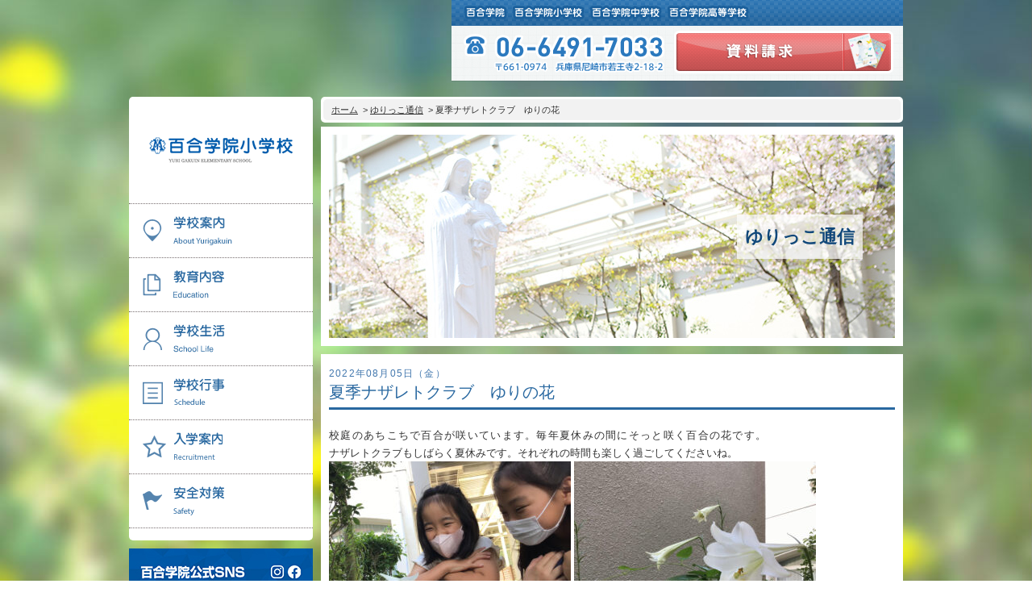

--- FILE ---
content_type: text/html; charset=UTF-8
request_url: https://elem.yuri-gakuin.ac.jp/blog/%E5%A4%8F%E5%AD%A3%E3%83%8A%E3%82%B6%E3%83%AC%E3%83%88%E3%82%AF%E3%83%A9%E3%83%96%E3%80%80%E3%82%86%E3%82%8A%E3%81%AE%E8%8A%B1/
body_size: 11429
content:
<!DOCTYPE html>
<!--[if lt IE 7 ]> <html lang="ja" class="ie6 ie"> <![endif]-->
<!--[if IE 7 ]> <html lang="ja" class="ie7 ie"> <![endif]-->
<!--[if IE 8 ]> <html lang="ja" class="ie8 ie"> <![endif]-->
<!--[if IE 9 ]> <html lang="ja" class="ie9 ie"> <![endif]-->
<!--[if (gt IE 9)|!(IE) ]><!--><html lang="ja"><!--<![endif]-->

<head>
<meta charset="UTF-8">
<meta http-equiv="X-UA-Compatible" content="IE=Edge">
<meta name="keywords" content="百合学院,ゆりがくいん,兵庫県,尼崎,私立,女子校,キリスト,カトリック">
<meta name="description" content="百合学院は幼稚園から高等学校までカトリックの理念に基づき社会に貢献しうる女性の育成を心がけています">
<meta name="viewport" content="width=device-width, initial-scale=1">
<title>
							夏季ナザレトクラブ　ゆりの花 | ゆりっこ通信 | 百合学院小学校[兵庫・大阪 私立]
	</title>
<link rel="shortcut icon" href="favicon.ico">
	<link rel="stylesheet" href="https://elem.yuri-gakuin.ac.jp/wp-content/themes/elem/css/default.css">
	<link rel="stylesheet" href="https://elem.yuri-gakuin.ac.jp/wp-content/themes/elem/css/style.css">
	<link rel="stylesheet" href="https://elem.yuri-gakuin.ac.jp/wp-content/themes/elem/css/blog.css">

	<link rel="stylesheet" href="https://elem.yuri-gakuin.ac.jp/wp-content/themes/elem/css/responsive.css">

	<link rel="stylesheet" href="https://elem.yuri-gakuin.ac.jp/wp-content/themes/elem/css/responsive_blog.css">
	<!--<script src="https://elem.yuri-gakuin.ac.jp/wp-content/themes/elem/js/jquery-1.9.1.min.js"></script>-->
	<script src="https://elem.yuri-gakuin.ac.jp/wp-content/themes/elem/js/jquery-1.8.3.min.js"></script>
	<script src="https://elem.yuri-gakuin.ac.jp/wp-content/themes/elem/js/imagesloaded.js"></script>
	<script src="https://elem.yuri-gakuin.ac.jp/wp-content/themes/elem/js/jquery.cycle.all.min.js"></script>
	<script src="https://elem.yuri-gakuin.ac.jp/wp-content/themes/elem/js/jquery.maximage.js"></script>
	<script src="https://elem.yuri-gakuin.ac.jp/wp-content/themes/elem/js/fastClick.min.js"></script>


	<script src="https://elem.yuri-gakuin.ac.jp/wp-content/themes/elem/js/script.js"></script>
	<!--[if lt IE 9]>
	<script src="https://elem.yuri-gakuin.ac.jp/wp-content/themes/elem/js/html5.js"></script>
	<script src="https://elem.yuri-gakuin.ac.jp/wp-content/themes/elem/js/css3-mediaqueries.js"></script>
	<script src="https://elem.yuri-gakuin.ac.jp/wp-content/themes/elem/js/selectivizr-min.js"></script>
	<![endif]-->

	<script type="text/javascript">

	$(document).ready(function($) {

        var $content = $('#main_contents'),
        $drawer = $('#menu'),
        $button = $('#btn_menu'),
        $html = $('html'),
        $overlay = $('.overlay'),
        isOpen = false;

	    //ボタンをタップ、クリックした時
	    $button.on('click', function () {
	        if(isOpen) {
	            $drawer.removeClass('open');
	            $content.removeClass('open');
	            $html.removeClass('no_scroll');
	            isOpen = false;
	        } else {
	            $drawer.addClass('open');
	            $content.addClass('open');
	            $html.addClass('no_scroll');
	            isOpen = true;
	        }
	        return false; //親要素へのイベント伝播、aタグのURLクリックによる画面遷移を防ぐ
	    });

	    //コンテンツ部分をタップ、クリックした時
	    $overlay.on('click', function (e) {
	        e.stopPropagation(); //イベント伝播のみ阻止
	        if(isOpen) {
	            $drawer.removeClass('open');
	            $content.removeClass('open');
	            $html.removeClass('no_scroll');
	            isOpen = false;
	        }
	    });
	});

	$(window).load(function(){
		$("#container").stop().animate({opacity: 1}, 1000);
	})

	$(document).ready(function($) {
		var $elm = $("#contents_ttl h2 #main_ttl");
		var box_hight =  $elm.outerHeight();
		$elm.css("margin-top", "-" + box_hight/2 + "px");
	});

	$(window).resize(function() {
		var $elm = $("#contents_ttl h2 #main_ttl");
		var box_hight =  $elm.outerHeight();
		$elm.css("margin-top", "-" + box_hight/2 + "px");
	});

	</script>
<meta name='robots' content='max-image-preview:large' />
<script type="text/javascript">
/* <![CDATA[ */
window._wpemojiSettings = {"baseUrl":"https:\/\/s.w.org\/images\/core\/emoji\/15.0.3\/72x72\/","ext":".png","svgUrl":"https:\/\/s.w.org\/images\/core\/emoji\/15.0.3\/svg\/","svgExt":".svg","source":{"concatemoji":"https:\/\/elem.yuri-gakuin.ac.jp\/wp-includes\/js\/wp-emoji-release.min.js?ver=6.6.1"}};
/*! This file is auto-generated */
!function(i,n){var o,s,e;function c(e){try{var t={supportTests:e,timestamp:(new Date).valueOf()};sessionStorage.setItem(o,JSON.stringify(t))}catch(e){}}function p(e,t,n){e.clearRect(0,0,e.canvas.width,e.canvas.height),e.fillText(t,0,0);var t=new Uint32Array(e.getImageData(0,0,e.canvas.width,e.canvas.height).data),r=(e.clearRect(0,0,e.canvas.width,e.canvas.height),e.fillText(n,0,0),new Uint32Array(e.getImageData(0,0,e.canvas.width,e.canvas.height).data));return t.every(function(e,t){return e===r[t]})}function u(e,t,n){switch(t){case"flag":return n(e,"\ud83c\udff3\ufe0f\u200d\u26a7\ufe0f","\ud83c\udff3\ufe0f\u200b\u26a7\ufe0f")?!1:!n(e,"\ud83c\uddfa\ud83c\uddf3","\ud83c\uddfa\u200b\ud83c\uddf3")&&!n(e,"\ud83c\udff4\udb40\udc67\udb40\udc62\udb40\udc65\udb40\udc6e\udb40\udc67\udb40\udc7f","\ud83c\udff4\u200b\udb40\udc67\u200b\udb40\udc62\u200b\udb40\udc65\u200b\udb40\udc6e\u200b\udb40\udc67\u200b\udb40\udc7f");case"emoji":return!n(e,"\ud83d\udc26\u200d\u2b1b","\ud83d\udc26\u200b\u2b1b")}return!1}function f(e,t,n){var r="undefined"!=typeof WorkerGlobalScope&&self instanceof WorkerGlobalScope?new OffscreenCanvas(300,150):i.createElement("canvas"),a=r.getContext("2d",{willReadFrequently:!0}),o=(a.textBaseline="top",a.font="600 32px Arial",{});return e.forEach(function(e){o[e]=t(a,e,n)}),o}function t(e){var t=i.createElement("script");t.src=e,t.defer=!0,i.head.appendChild(t)}"undefined"!=typeof Promise&&(o="wpEmojiSettingsSupports",s=["flag","emoji"],n.supports={everything:!0,everythingExceptFlag:!0},e=new Promise(function(e){i.addEventListener("DOMContentLoaded",e,{once:!0})}),new Promise(function(t){var n=function(){try{var e=JSON.parse(sessionStorage.getItem(o));if("object"==typeof e&&"number"==typeof e.timestamp&&(new Date).valueOf()<e.timestamp+604800&&"object"==typeof e.supportTests)return e.supportTests}catch(e){}return null}();if(!n){if("undefined"!=typeof Worker&&"undefined"!=typeof OffscreenCanvas&&"undefined"!=typeof URL&&URL.createObjectURL&&"undefined"!=typeof Blob)try{var e="postMessage("+f.toString()+"("+[JSON.stringify(s),u.toString(),p.toString()].join(",")+"));",r=new Blob([e],{type:"text/javascript"}),a=new Worker(URL.createObjectURL(r),{name:"wpTestEmojiSupports"});return void(a.onmessage=function(e){c(n=e.data),a.terminate(),t(n)})}catch(e){}c(n=f(s,u,p))}t(n)}).then(function(e){for(var t in e)n.supports[t]=e[t],n.supports.everything=n.supports.everything&&n.supports[t],"flag"!==t&&(n.supports.everythingExceptFlag=n.supports.everythingExceptFlag&&n.supports[t]);n.supports.everythingExceptFlag=n.supports.everythingExceptFlag&&!n.supports.flag,n.DOMReady=!1,n.readyCallback=function(){n.DOMReady=!0}}).then(function(){return e}).then(function(){var e;n.supports.everything||(n.readyCallback(),(e=n.source||{}).concatemoji?t(e.concatemoji):e.wpemoji&&e.twemoji&&(t(e.twemoji),t(e.wpemoji)))}))}((window,document),window._wpemojiSettings);
/* ]]> */
</script>
<style id='wp-emoji-styles-inline-css' type='text/css'>

	img.wp-smiley, img.emoji {
		display: inline !important;
		border: none !important;
		box-shadow: none !important;
		height: 1em !important;
		width: 1em !important;
		margin: 0 0.07em !important;
		vertical-align: -0.1em !important;
		background: none !important;
		padding: 0 !important;
	}
</style>
<link rel='stylesheet' id='wp-block-library-css' href='https://elem.yuri-gakuin.ac.jp/wp-includes/css/dist/block-library/style.min.css?ver=6.6.1' type='text/css' media='all' />
<style id='classic-theme-styles-inline-css' type='text/css'>
/*! This file is auto-generated */
.wp-block-button__link{color:#fff;background-color:#32373c;border-radius:9999px;box-shadow:none;text-decoration:none;padding:calc(.667em + 2px) calc(1.333em + 2px);font-size:1.125em}.wp-block-file__button{background:#32373c;color:#fff;text-decoration:none}
</style>
<style id='global-styles-inline-css' type='text/css'>
:root{--wp--preset--aspect-ratio--square: 1;--wp--preset--aspect-ratio--4-3: 4/3;--wp--preset--aspect-ratio--3-4: 3/4;--wp--preset--aspect-ratio--3-2: 3/2;--wp--preset--aspect-ratio--2-3: 2/3;--wp--preset--aspect-ratio--16-9: 16/9;--wp--preset--aspect-ratio--9-16: 9/16;--wp--preset--color--black: #000000;--wp--preset--color--cyan-bluish-gray: #abb8c3;--wp--preset--color--white: #ffffff;--wp--preset--color--pale-pink: #f78da7;--wp--preset--color--vivid-red: #cf2e2e;--wp--preset--color--luminous-vivid-orange: #ff6900;--wp--preset--color--luminous-vivid-amber: #fcb900;--wp--preset--color--light-green-cyan: #7bdcb5;--wp--preset--color--vivid-green-cyan: #00d084;--wp--preset--color--pale-cyan-blue: #8ed1fc;--wp--preset--color--vivid-cyan-blue: #0693e3;--wp--preset--color--vivid-purple: #9b51e0;--wp--preset--gradient--vivid-cyan-blue-to-vivid-purple: linear-gradient(135deg,rgba(6,147,227,1) 0%,rgb(155,81,224) 100%);--wp--preset--gradient--light-green-cyan-to-vivid-green-cyan: linear-gradient(135deg,rgb(122,220,180) 0%,rgb(0,208,130) 100%);--wp--preset--gradient--luminous-vivid-amber-to-luminous-vivid-orange: linear-gradient(135deg,rgba(252,185,0,1) 0%,rgba(255,105,0,1) 100%);--wp--preset--gradient--luminous-vivid-orange-to-vivid-red: linear-gradient(135deg,rgba(255,105,0,1) 0%,rgb(207,46,46) 100%);--wp--preset--gradient--very-light-gray-to-cyan-bluish-gray: linear-gradient(135deg,rgb(238,238,238) 0%,rgb(169,184,195) 100%);--wp--preset--gradient--cool-to-warm-spectrum: linear-gradient(135deg,rgb(74,234,220) 0%,rgb(151,120,209) 20%,rgb(207,42,186) 40%,rgb(238,44,130) 60%,rgb(251,105,98) 80%,rgb(254,248,76) 100%);--wp--preset--gradient--blush-light-purple: linear-gradient(135deg,rgb(255,206,236) 0%,rgb(152,150,240) 100%);--wp--preset--gradient--blush-bordeaux: linear-gradient(135deg,rgb(254,205,165) 0%,rgb(254,45,45) 50%,rgb(107,0,62) 100%);--wp--preset--gradient--luminous-dusk: linear-gradient(135deg,rgb(255,203,112) 0%,rgb(199,81,192) 50%,rgb(65,88,208) 100%);--wp--preset--gradient--pale-ocean: linear-gradient(135deg,rgb(255,245,203) 0%,rgb(182,227,212) 50%,rgb(51,167,181) 100%);--wp--preset--gradient--electric-grass: linear-gradient(135deg,rgb(202,248,128) 0%,rgb(113,206,126) 100%);--wp--preset--gradient--midnight: linear-gradient(135deg,rgb(2,3,129) 0%,rgb(40,116,252) 100%);--wp--preset--font-size--small: 13px;--wp--preset--font-size--medium: 20px;--wp--preset--font-size--large: 36px;--wp--preset--font-size--x-large: 42px;--wp--preset--spacing--20: 0.44rem;--wp--preset--spacing--30: 0.67rem;--wp--preset--spacing--40: 1rem;--wp--preset--spacing--50: 1.5rem;--wp--preset--spacing--60: 2.25rem;--wp--preset--spacing--70: 3.38rem;--wp--preset--spacing--80: 5.06rem;--wp--preset--shadow--natural: 6px 6px 9px rgba(0, 0, 0, 0.2);--wp--preset--shadow--deep: 12px 12px 50px rgba(0, 0, 0, 0.4);--wp--preset--shadow--sharp: 6px 6px 0px rgba(0, 0, 0, 0.2);--wp--preset--shadow--outlined: 6px 6px 0px -3px rgba(255, 255, 255, 1), 6px 6px rgba(0, 0, 0, 1);--wp--preset--shadow--crisp: 6px 6px 0px rgba(0, 0, 0, 1);}:where(.is-layout-flex){gap: 0.5em;}:where(.is-layout-grid){gap: 0.5em;}body .is-layout-flex{display: flex;}.is-layout-flex{flex-wrap: wrap;align-items: center;}.is-layout-flex > :is(*, div){margin: 0;}body .is-layout-grid{display: grid;}.is-layout-grid > :is(*, div){margin: 0;}:where(.wp-block-columns.is-layout-flex){gap: 2em;}:where(.wp-block-columns.is-layout-grid){gap: 2em;}:where(.wp-block-post-template.is-layout-flex){gap: 1.25em;}:where(.wp-block-post-template.is-layout-grid){gap: 1.25em;}.has-black-color{color: var(--wp--preset--color--black) !important;}.has-cyan-bluish-gray-color{color: var(--wp--preset--color--cyan-bluish-gray) !important;}.has-white-color{color: var(--wp--preset--color--white) !important;}.has-pale-pink-color{color: var(--wp--preset--color--pale-pink) !important;}.has-vivid-red-color{color: var(--wp--preset--color--vivid-red) !important;}.has-luminous-vivid-orange-color{color: var(--wp--preset--color--luminous-vivid-orange) !important;}.has-luminous-vivid-amber-color{color: var(--wp--preset--color--luminous-vivid-amber) !important;}.has-light-green-cyan-color{color: var(--wp--preset--color--light-green-cyan) !important;}.has-vivid-green-cyan-color{color: var(--wp--preset--color--vivid-green-cyan) !important;}.has-pale-cyan-blue-color{color: var(--wp--preset--color--pale-cyan-blue) !important;}.has-vivid-cyan-blue-color{color: var(--wp--preset--color--vivid-cyan-blue) !important;}.has-vivid-purple-color{color: var(--wp--preset--color--vivid-purple) !important;}.has-black-background-color{background-color: var(--wp--preset--color--black) !important;}.has-cyan-bluish-gray-background-color{background-color: var(--wp--preset--color--cyan-bluish-gray) !important;}.has-white-background-color{background-color: var(--wp--preset--color--white) !important;}.has-pale-pink-background-color{background-color: var(--wp--preset--color--pale-pink) !important;}.has-vivid-red-background-color{background-color: var(--wp--preset--color--vivid-red) !important;}.has-luminous-vivid-orange-background-color{background-color: var(--wp--preset--color--luminous-vivid-orange) !important;}.has-luminous-vivid-amber-background-color{background-color: var(--wp--preset--color--luminous-vivid-amber) !important;}.has-light-green-cyan-background-color{background-color: var(--wp--preset--color--light-green-cyan) !important;}.has-vivid-green-cyan-background-color{background-color: var(--wp--preset--color--vivid-green-cyan) !important;}.has-pale-cyan-blue-background-color{background-color: var(--wp--preset--color--pale-cyan-blue) !important;}.has-vivid-cyan-blue-background-color{background-color: var(--wp--preset--color--vivid-cyan-blue) !important;}.has-vivid-purple-background-color{background-color: var(--wp--preset--color--vivid-purple) !important;}.has-black-border-color{border-color: var(--wp--preset--color--black) !important;}.has-cyan-bluish-gray-border-color{border-color: var(--wp--preset--color--cyan-bluish-gray) !important;}.has-white-border-color{border-color: var(--wp--preset--color--white) !important;}.has-pale-pink-border-color{border-color: var(--wp--preset--color--pale-pink) !important;}.has-vivid-red-border-color{border-color: var(--wp--preset--color--vivid-red) !important;}.has-luminous-vivid-orange-border-color{border-color: var(--wp--preset--color--luminous-vivid-orange) !important;}.has-luminous-vivid-amber-border-color{border-color: var(--wp--preset--color--luminous-vivid-amber) !important;}.has-light-green-cyan-border-color{border-color: var(--wp--preset--color--light-green-cyan) !important;}.has-vivid-green-cyan-border-color{border-color: var(--wp--preset--color--vivid-green-cyan) !important;}.has-pale-cyan-blue-border-color{border-color: var(--wp--preset--color--pale-cyan-blue) !important;}.has-vivid-cyan-blue-border-color{border-color: var(--wp--preset--color--vivid-cyan-blue) !important;}.has-vivid-purple-border-color{border-color: var(--wp--preset--color--vivid-purple) !important;}.has-vivid-cyan-blue-to-vivid-purple-gradient-background{background: var(--wp--preset--gradient--vivid-cyan-blue-to-vivid-purple) !important;}.has-light-green-cyan-to-vivid-green-cyan-gradient-background{background: var(--wp--preset--gradient--light-green-cyan-to-vivid-green-cyan) !important;}.has-luminous-vivid-amber-to-luminous-vivid-orange-gradient-background{background: var(--wp--preset--gradient--luminous-vivid-amber-to-luminous-vivid-orange) !important;}.has-luminous-vivid-orange-to-vivid-red-gradient-background{background: var(--wp--preset--gradient--luminous-vivid-orange-to-vivid-red) !important;}.has-very-light-gray-to-cyan-bluish-gray-gradient-background{background: var(--wp--preset--gradient--very-light-gray-to-cyan-bluish-gray) !important;}.has-cool-to-warm-spectrum-gradient-background{background: var(--wp--preset--gradient--cool-to-warm-spectrum) !important;}.has-blush-light-purple-gradient-background{background: var(--wp--preset--gradient--blush-light-purple) !important;}.has-blush-bordeaux-gradient-background{background: var(--wp--preset--gradient--blush-bordeaux) !important;}.has-luminous-dusk-gradient-background{background: var(--wp--preset--gradient--luminous-dusk) !important;}.has-pale-ocean-gradient-background{background: var(--wp--preset--gradient--pale-ocean) !important;}.has-electric-grass-gradient-background{background: var(--wp--preset--gradient--electric-grass) !important;}.has-midnight-gradient-background{background: var(--wp--preset--gradient--midnight) !important;}.has-small-font-size{font-size: var(--wp--preset--font-size--small) !important;}.has-medium-font-size{font-size: var(--wp--preset--font-size--medium) !important;}.has-large-font-size{font-size: var(--wp--preset--font-size--large) !important;}.has-x-large-font-size{font-size: var(--wp--preset--font-size--x-large) !important;}
:where(.wp-block-post-template.is-layout-flex){gap: 1.25em;}:where(.wp-block-post-template.is-layout-grid){gap: 1.25em;}
:where(.wp-block-columns.is-layout-flex){gap: 2em;}:where(.wp-block-columns.is-layout-grid){gap: 2em;}
:root :where(.wp-block-pullquote){font-size: 1.5em;line-height: 1.6;}
</style>
<link rel='stylesheet' id='contact-form-7-css' href='https://elem.yuri-gakuin.ac.jp/wp-content/plugins/contact-form-7/includes/css/styles.css?ver=5.9.8' type='text/css' media='all' />
<link rel="https://api.w.org/" href="https://elem.yuri-gakuin.ac.jp/wp-json/" /><link rel="alternate" title="JSON" type="application/json" href="https://elem.yuri-gakuin.ac.jp/wp-json/wp/v2/posts/16510" /><link rel="EditURI" type="application/rsd+xml" title="RSD" href="https://elem.yuri-gakuin.ac.jp/xmlrpc.php?rsd" />
<meta name="generator" content="WordPress 6.6.1" />
<link rel="canonical" href="https://elem.yuri-gakuin.ac.jp/blog/%e5%a4%8f%e5%ad%a3%e3%83%8a%e3%82%b6%e3%83%ac%e3%83%88%e3%82%af%e3%83%a9%e3%83%96%e3%80%80%e3%82%86%e3%82%8a%e3%81%ae%e8%8a%b1/" />
<link rel='shortlink' href='https://elem.yuri-gakuin.ac.jp/?p=16510' />
<link rel="alternate" title="oEmbed (JSON)" type="application/json+oembed" href="https://elem.yuri-gakuin.ac.jp/wp-json/oembed/1.0/embed?url=https%3A%2F%2Felem.yuri-gakuin.ac.jp%2Fblog%2F%25e5%25a4%258f%25e5%25ad%25a3%25e3%2583%258a%25e3%2582%25b6%25e3%2583%25ac%25e3%2583%2588%25e3%2582%25af%25e3%2583%25a9%25e3%2583%2596%25e3%2580%2580%25e3%2582%2586%25e3%2582%258a%25e3%2581%25ae%25e8%258a%25b1%2F" />
<link rel="alternate" title="oEmbed (XML)" type="text/xml+oembed" href="https://elem.yuri-gakuin.ac.jp/wp-json/oembed/1.0/embed?url=https%3A%2F%2Felem.yuri-gakuin.ac.jp%2Fblog%2F%25e5%25a4%258f%25e5%25ad%25a3%25e3%2583%258a%25e3%2582%25b6%25e3%2583%25ac%25e3%2583%2588%25e3%2582%25af%25e3%2583%25a9%25e3%2583%2596%25e3%2580%2580%25e3%2582%2586%25e3%2582%258a%25e3%2581%25ae%25e8%258a%25b1%2F&#038;format=xml" />
<link rel="icon" href="https://elem.yuri-gakuin.ac.jp/wp-content/uploads/sites/4/2023/03/cropped-yuri-32x32.png" sizes="32x32" />
<link rel="icon" href="https://elem.yuri-gakuin.ac.jp/wp-content/uploads/sites/4/2023/03/cropped-yuri-192x192.png" sizes="192x192" />
<link rel="apple-touch-icon" href="https://elem.yuri-gakuin.ac.jp/wp-content/uploads/sites/4/2023/03/cropped-yuri-180x180.png" />
<meta name="msapplication-TileImage" content="https://elem.yuri-gakuin.ac.jp/wp-content/uploads/sites/4/2023/03/cropped-yuri-270x270.png" />

<script async src="https://s.yimg.jp/images/listing/tool/cv/ytag.js"></script>
<script>
window.yjDataLayer = window.yjDataLayer || [];
function ytag() { yjDataLayer.push(arguments); }
ytag({"type":"ycl_cookie", "config":{"ycl_use_non_cookie_storage":true}});
</script>

<!-- Google Tag Manager -->
<script>(function(w,d,s,l,i){w[l]=w[l]||[];w[l].push({'gtm.start':
new Date().getTime(),event:'gtm.js'});var f=d.getElementsByTagName(s)[0],
j=d.createElement(s),dl=l!='dataLayer'?'&l='+l:'';j.async=true;j.src=
'https://www.googletagmanager.com/gtm.js?id='+i+dl;f.parentNode.insertBefore(j,f);
})(window,document,'script','dataLayer','GTM-544C9XS');</script>
<!-- End Google Tag Manager -->

</head>

<body class="post-template-default single single-post postid-16510 single-format-standard">

<!-- Google Tag Manager (noscript) -->
<noscript><iframe src="https://www.googletagmanager.com/ns.html?id=GTM-544C9XS"
height="0" width="0" style="display:none;visibility:hidden"></iframe></noscript>
<!-- End Google Tag Manager (noscript) -->



	<div id="main_contents">

		<div id="maximage">
		    <img src="https://elem.yuri-gakuin.ac.jp/wp-content/themes/elem/img/common/bg.jpg" alt="">
		    <img src="https://elem.yuri-gakuin.ac.jp/wp-content/themes/elem/img/common/blank.gif" alt="">
		</div>

		<div id="main_wrapper">

			<header>
				<ul id="header_top">
					<li>
						<a href="http://yuri-gakuin.ac.jp/"><img src="https://elem.yuri-gakuin.ac.jp/wp-content/themes/elem/img/common/header_yuri_01.png" alt="百合学院"></a>
					</li>
					<!-- <li>
						<a href="http://kinder.yuri-gakuin.ac.jp/"><img src="https://elem.yuri-gakuin.ac.jp/wp-content/themes/elem/img/common/header_yuri_02.png" alt="認定こども園 百合学院幼稚園"></a>
					</li> -->
					<li>
						<a href="http://elem.yuri-gakuin.ac.jp/"><img src="https://elem.yuri-gakuin.ac.jp/wp-content/themes/elem/img/common/header_yuri_03.png" alt="百合学院小学校"></a>
					</li>
					<li>
						<a href="http://jrhigh.yuri-gakuin.ac.jp/"><img src="https://elem.yuri-gakuin.ac.jp/wp-content/themes/elem/img/common/header_yuri_04.png" alt="百合学院中学校"></a>
					</li>
					<li>
						<a href="http://high.yuri-gakuin.ac.jp/"><img src="https://elem.yuri-gakuin.ac.jp/wp-content/themes/elem/img/common/header_yuri_05.png" alt="百合学院高等学校"></a>
					</li>
				</ul>
				<div id="header_bottom">
					<p class="tel"><img src="https://elem.yuri-gakuin.ac.jp/wp-content/themes/elem/img/common/header_tel.png" alt="06-6491-6298 〒661-0974　兵庫県尼崎市若王寺2-18-2"></p>
					<p class="btn btn_shiryo">
						<a target="_blank" href="http://yuri-gakuin.ac.jp/elemshiryo/"><img src="https://elem.yuri-gakuin.ac.jp/wp-content/themes/elem/img/common/btn_shiryo.png" alt="資料請求"></a>
					</p>
				</div>
			</header>

			<section id="main">
				<aside id="side">
					<div id="side_bg">
						<h1>
							<a href="https://elem.yuri-gakuin.ac.jp/"><img src="https://elem.yuri-gakuin.ac.jp/wp-content/themes/elem/img/common/logo.png" alt="百合学院小学校　YURI GAKUEN ELEMENTARY SCHOOL"></a>
						</h1>
							<nav id="gnav">
		<ul>
									<li class="gnav1">
				<a href="https://elem.yuri-gakuin.ac.jp/about/"><p><img src="https://elem.yuri-gakuin.ac.jp/wp-content/themes/elem/img/common/gnav_01.png" alt="学校案内　About Yurigakuin"></p></a>
				<ul>
					<li class="page_item page-item-6"><a href="https://elem.yuri-gakuin.ac.jp/about/aisatsu/">３つの豊かさ・沿革</a></li>
<li class="page_item page-item-10"><a href="https://elem.yuri-gakuin.ac.jp/about/shisetsu/">施設紹介</a></li>
<li class="page_item page-item-12"><a href="https://elem.yuri-gakuin.ac.jp/about/access/">アクセスマップ</a></li>
<li class="page_item page-item-1390"><a href="https://elem.yuri-gakuin.ac.jp/about/uniform/">制服紹介</a></li>
<li class="page_item page-item-9311"><a href="https://elem.yuri-gakuin.ac.jp/about/bus/">スクールバス運行</a></li>
									</ul>
			</li>
						<li class="gnav2">
				<a href="https://elem.yuri-gakuin.ac.jp/education/"><p><img src="https://elem.yuri-gakuin.ac.jp/wp-content/themes/elem/img/common/gnav_02.png" alt="教育内容　Education"></p></a>
				<ul>
					<li class="page_item page-item-410"><a href="https://elem.yuri-gakuin.ac.jp/education/lesson/">授業の特色</a></li>
<li class="page_item page-item-424"><a href="https://elem.yuri-gakuin.ac.jp/education/feature/">教育の特色</a></li>
<li class="page_item page-item-10341"><a href="https://elem.yuri-gakuin.ac.jp/education/course/">進路指導</a></li>
<li class="page_item page-item-431"><a href="https://elem.yuri-gakuin.ac.jp/education/english/">英語力の向上</a></li>
<li class="page_item page-item-443"><a href="https://elem.yuri-gakuin.ac.jp/education/physical/">体育と食育</a></li>
<li class="page_item page-item-449"><a href="https://elem.yuri-gakuin.ac.jp/education/club/">クラブ活動</a></li>
<li class="page_item page-item-527"><a href="https://elem.yuri-gakuin.ac.jp/education/committee/">委員会</a></li>
									</ul>
			</li>
						<li class="gnav3">
				<a href="https://elem.yuri-gakuin.ac.jp/life/"><p><img src="https://elem.yuri-gakuin.ac.jp/wp-content/themes/elem/img/common/gnav_03.png" alt="学校生活　School Life"></p></a>
				<ul>
					<li class="page_item page-item-445"><a href="https://elem.yuri-gakuin.ac.jp/life/day/">百合学院小学校の一日</a></li>
<li class="page_item page-item-10336"><a href="https://elem.yuri-gakuin.ac.jp/life/library/">学校図書館</a></li>
<li class="page_item page-item-14896"><a href="https://elem.yuri-gakuin.ac.jp/life/all-in-school/">All in School</a></li>
<li class="page_item page-item-17082"><a href="https://elem.yuri-gakuin.ac.jp/life/infection/">学校感染症に関する　報告書・登校許可証</a></li>
									</ul>
			</li>
						<li class="gnav4">
				<a href="https://elem.yuri-gakuin.ac.jp/schedule/"><p><img src="https://elem.yuri-gakuin.ac.jp/wp-content/themes/elem/img/common/gnav_04.png" alt="行事予定　Schedule"></p></a>
				<ul>
					<li class="page_item page-item-471"><a href="https://elem.yuri-gakuin.ac.jp/schedule/annual/">年間行事</a></li>
<li class="page_item page-item-481"><a href="https://elem.yuri-gakuin.ac.jp/schedule/introduction/">行事紹介</a></li>
<li class="page_item page-item-447"><a href="https://elem.yuri-gakuin.ac.jp/schedule/offcampus/">校外学習・宿泊行事</a></li>
									</ul>
			</li>
						<li class="gnav5">
				<a href="https://elem.yuri-gakuin.ac.jp/recruitment/"><p><img src="https://elem.yuri-gakuin.ac.jp/wp-content/themes/elem/img/common/gnav_05.png" alt="入学案内　Recruitment"></p></a>
				<ul>
					<li class="page_item page-item-495"><a href="https://elem.yuri-gakuin.ac.jp/recruitment/new/">新入生募集要項</a></li>
<li class="page_item page-item-9140"><a href="https://elem.yuri-gakuin.ac.jp/recruitment/price/">入学金・学費</a></li>
<li class="page_item page-item-9131"><a href="https://elem.yuri-gakuin.ac.jp/recruitment/admissions_incentives/">優遇制度</a></li>
<li class="page_item page-item-504"><a href="https://elem.yuri-gakuin.ac.jp/recruitment/examination/">転編入試験について</a></li>
<li class="page_item page-item-6225"><a href="https://elem.yuri-gakuin.ac.jp/recruitment/protector_voice/">保護者の声・入試関連よくある質問</a></li>
											<li class="page_item"><a href="https://reserve.candy-s.jp/yurigakuin/list/primary" target="_blank">説明会・公開行事</a></li>
									</ul>
			</li>
						<li class="gnav6">
				<a href="https://elem.yuri-gakuin.ac.jp/safety/"><p><img src="https://elem.yuri-gakuin.ac.jp/wp-content/themes/elem/img/common/gnav_06.png" alt="安全対策　Safety"></p></a>
				<ul>
					<li class="page_item page-item-1002"><a href="https://elem.yuri-gakuin.ac.jp/safety/bullying/">いじめ防止基本方針</a></li>
<li class="page_item page-item-3707"><a href="https://elem.yuri-gakuin.ac.jp/safety/disaster/">安全・防災教育</a></li>
<li class="page_item page-item-10339"><a href="https://elem.yuri-gakuin.ac.jp/safety/alarm/">警報などの対応</a></li>
									</ul>
			</li>
					</ul>
	</nav>						<p id="btn_menu">
							<img src="https://elem.yuri-gakuin.ac.jp/wp-content/themes/elem/img/common/btn_menu.png" alt="">
						</p>
					</div>

					<p class="btn">
						<a href="/wp-content/uploads/sites/4/2021/04/sns_03.pdf" target="_blank"><img src="https://elem.yuri-gakuin.ac.jp/wp-content/themes/elem/img/common/bnr_sns.jpg" alt="百合学院公式SNS"></a>
					</p>
					<p class="btn btn_event">
						<a href="https://reserve.candy-s.jp/yurigakuin/list/primary" target="_blank"><img src="https://elem.yuri-gakuin.ac.jp/wp-content/themes/elem/img/common/btn_event.jpg" alt="イベント行事 お申し込み情報"></a>
					</p>

			<!-- <p class="btn btn_parent">
				<a href="https://o-asako.com/school_meeting/ " target="_blank"><img src="https://elem.yuri-gakuin.ac.jp/wp-content/themes/elem/img/common/bnr_2024shiritsu.jpg" alt="関西私立小学校展について"></a>
			</p> -->

					<p class="btn btn_yurikko">
						<a href="https://elem.yuri-gakuin.ac.jp/category/blog/"><img src="https://elem.yuri-gakuin.ac.jp/wp-content/themes/elem/img/common/btn_yurikko.png" alt="ゆりっこ通信　Yurikko Blog"></a>
					</p>
					<p class="btn">
						<a href="https://o-asako.com/school_meeting/" target="_blank"><img src="https://elem.yuri-gakuin.ac.jp/wp-content/themes/elem/img/common/bnr_fare251210.jpg" alt="私立小学校フェア" style="
    width: 100%;
    height: auto;
"></a>
					</p>
					<!-- <p class="btn">
						<a href="/school_info/"><img src="https://elem.yuri-gakuin.ac.jp/wp-content/themes/elem/img/common/btn_school_info.png" alt="学校通信"></a>
					</p> -->
					<!-- <p class="btn">
						<a href="https://yuri-gakuin.ac.jp/news/1182/"><img src="https://elem.yuri-gakuin.ac.jp/wp-content/themes/elem/img/common/bnr_app.jpg" alt="百合学院 公式アプリ"></a>
					</p> -->
					<p class="btn btn_parent">
						<a href="/about/shisetsu/"><img src="https://elem.yuri-gakuin.ac.jp/wp-content/themes/elem/img/common/bnr_shisetsu.jpg" alt="学校紹介動画"></a>
					</p>
					<p class="btn btn_parent">
						<a href="/doc-list/"><img src="https://elem.yuri-gakuin.ac.jp/wp-content/themes/elem/img/common/nyugakudl.png" alt="入学願書　書類ダウンロード"></a>
					</p>
					<p class="btn btn_parent">
						<a href="https://elem.yuri-gakuin.ac.jp/life/infection/"><img src="https://elem.yuri-gakuin.ac.jp/wp-content/themes/elem/img/common/infectious_btn.png" alt="感染症に関する報告書・登校許可書"></a>
					</p>



					<!-- <p class="btn bnr_ansho">
						<a href="https://reserve.candy-s.jp/yurigakuin/view/junior/362" target="_blank"><img src="https://elem.yuri-gakuin.ac.jp/wp-content/themes/elem/img/common/bnr_ansho.jpg" alt="英語暗唱大会"></a>
					</p> -->

					<!-- <p class="btn btn_yurikko">
						<a href="https://elem.yuri-gakuin.ac.jp/category/blog/ririko/"><img src="https://elem.yuri-gakuin.ac.jp/wp-content/themes/elem/img/common/btn_ririko.jpg" alt="リリコさんのつぶやき"></a>
					</p> -->
					<!--p class="btn btn_parent">
						<a href="https://hyoshisyoren.org/wpssr/wp-content/themes/traisssr/images/ssr2017.PDF" target="_blank"><img src="https://elem.yuri-gakuin.ac.jp/wp-content/themes/elem/img/common/sidebnner_20170313.jpg" alt="関西私立小学校展について"></a>
					</p-->
					<!-- <p class="btn btn_parent">
						<a href="https://yuri-gakuin.ac.jp/recruitment/"><img src="https://elem.yuri-gakuin.ac.jp/wp-content/themes/elem/img/common/recruit_btn.jpg" alt="教職員採用情報"></a>
					</p> -->
					<!-- <p class="btn btn_parent">
						<a href="https://elem.yuri-gakuin.ac.jp/parent/"><img src="https://elem.yuri-gakuin.ac.jp/wp-content/themes/elem/img/common/btn_parent.png" alt="百合学院小学校同窓会"></a>
					</p> -->
					<p class="btn btn_sasayuri">
						<a href="https://sasayuri.yuri-gakuin.ac.jp/"><img src="https://elem.yuri-gakuin.ac.jp/wp-content/themes/elem/img/common/btn_sasayuri.png" alt="百合学院同窓会 ささゆりの会"></a>
					</p>
					<!-- <p class="btn btn_sasayuri">
						<a href="https://elem.yuri-gakuin.ac.jp/norecruit/" ><img src="https://elem.yuri-gakuin.ac.jp/wp-content/themes/elem/img/common/recruit_btn_01.png" alt="教職員採用情報"></a>
					</p> -->
					<p class="btn btn_sasayuri">
						<a href="http://elem.yuri-gakuin.ac.jp/wp-content/uploads/sites/4/2025/12/常勤求人票5　小学校　2025-1.pdf" ><img src="https://elem.yuri-gakuin.ac.jp/wp-content/themes/elem/img/common/recruit_btn_01.png" alt="教職員採用情報"></a>
					</p>
					<!-- <p class="btn btn_sasayuri">
						<a href="https://elem.yuri-gakuin.ac.jp/wp-content/themes/elem/pdf/elem_parttime_recruit2024.pdf" target="_blank" rel="noopener"><img src="https://elem.yuri-gakuin.ac.jp/wp-content/themes/elem/img/common/recruit_btn_parttime_yogo.png" alt="教職員採用情報（養護教諭）非常勤"></a>
					</p> -->
					<!-- <p class="btn btn_sasayuri">
						<a href="https://elem.yuri-gakuin.ac.jp/wp-content/themes/elem/pdf/elem_nazareth_recruit2024.pdf" target="_blank" rel="noopener"><img src="https://elem.yuri-gakuin.ac.jp/wp-content/themes/elem/img/common/recruit_btn_02.png" alt="教職員採用情報（ナザレトクラブ）"></a>
					</p>
					<p class="btn btn_yurikko">
						<a href="https://o-asako.com/school_meeting/" target="_blank"><img src="https://elem.yuri-gakuin.ac.jp/wp-content/themes/elem/img/common/fair.jpg" alt="第10回 兵庫県私立小学校フェア"></a>
					</p> -->
					<!-- <p class="btn btn_parent">
						<a href="https://elem.yuri-gakuin.ac.jp/category/lunch/"><img src="https://elem.yuri-gakuin.ac.jp/wp-content/themes/elem/img/common/btn_lunch.png" alt="百合学院小学校給食の献立"></a>
					</p> -->
				</aside>

				<article id="contents">
					<div id="container">
												<div id="breadcrumb">
							<div id="breadcrumb_inner">
							

		<a href="https://elem.yuri-gakuin.ac.jp/">ホーム</a>
					&nbsp;&gt;&nbsp;<a href="https://elem.yuri-gakuin.ac.jp/category/blog/">ゆりっこ通信</a>		&nbsp;&gt;&nbsp;夏季ナザレトクラブ　ゆりの花									</div>
						</div>
						
			
											<div id="contents_ttl" class="block">
							<h2>
								<img src="https://elem.yuri-gakuin.ac.jp/wp-content/themes/elem/img/blog/main.jpg" alt="ゆりっこ通信">
								<div id="main_ttl">
									<p>
										ゆりっこ通信									</p>
								</div>
							</h2>
						</div>
						
												
						<div id="contents_main" class="block">
							<div id="col1" class="col">
								<ul class="ttl">
									<li><p class="date">2022年08月05日（金）</p></li>
									<li><h3>夏季ナザレトクラブ　ゆりの花</h3></li>
								</ul>
																<div id="col1_block_01" class="col_block">
									<p>校庭のあちこちで百合が咲いています。毎年夏休みの間にそっと咲く百合の花です。</p>
<div dir="auto">ナザレトクラブもしばらく夏休みです。それぞれの時間も楽しく過ごしてくださいね。</div>
<div dir="auto">
<div dir="auto"><a href="http://elem.yuri-gakuin.ac.jp/wp-content/uploads/sites/4/2022/08/unnamed6-1-scaled-e1659690650425.jpg"><img fetchpriority="high" decoding="async" class="alignnone size-medium wp-image-16511" src="http://elem.yuri-gakuin.ac.jp/wp-content/uploads/sites/4/2022/08/unnamed6-1-300x225.jpg" alt="" width="300" height="225" /></a> <a href="http://elem.yuri-gakuin.ac.jp/wp-content/uploads/sites/4/2022/08/unnamed7-scaled-e1659690690541.jpg"><img decoding="async" class="alignnone size-medium wp-image-16512" src="http://elem.yuri-gakuin.ac.jp/wp-content/uploads/sites/4/2022/08/unnamed7-300x225.jpg" alt="" width="300" height="225" /></a></div>
</div>
								</div>
							</div>
						</div>
						
																		<div id="pager_single">
							<div class="backbtn">
								<a href="https://elem.yuri-gakuin.ac.jp/blog/%e5%a4%8f%e5%ad%a3%e3%83%8a%e3%82%b6%e3%83%ac%e3%83%88%e3%82%af%e3%83%a9%e3%83%96%e3%80%80%e6%b5%b4%e8%a1%a3%e3%81%ae%e7%9d%80%e4%bb%98%e3%81%91%e3%83%bb%e3%81%8a%e4%bd%9c%e6%b3%95/" rel="prev">前へ</a>							</div>
							<div class="nextbtn">
								<a href="https://elem.yuri-gakuin.ac.jp/blog/%e5%a4%8f%e5%ad%a3%e3%83%8a%e3%82%b6%e3%83%ac%e3%83%88%e3%82%af%e3%83%a9%e3%83%96-%e5%86%8d%e9%96%8b%e3%81%97%e3%81%be%e3%81%97%e3%81%9f%e3%80%82/" rel="next">次へ</a>							</div>
						</div>
																	<div id="contact_box" class="block">
							<div id="contact_box_inner">
								<ul>
									<li class="btn btn_shiryo" >
										<a target=”_blank” href="http://yuri-gakuin.ac.jp/elemshiryo/"><img src="https://elem.yuri-gakuin.ac.jp/wp-content/themes/elem/img/common/btn_shiryo_02.png" alt="資料請求"></a>
									</li>
									<li class="btn btn_contact" >
										<a target=”_blank” href="http://yuri-gakuin.ac.jp/elemcontact/"><img src="https://elem.yuri-gakuin.ac.jp/wp-content/themes/elem/img/common/btn_contact.png" alt="お問い合わせ"></a>
									</li>
								</ul>
								<p class="tel">
										<img src="https://elem.yuri-gakuin.ac.jp/wp-content/themes/elem/img/common/img_tel.png" alt="百合学院小学校　06-6491-7033">
								</p>
							</div>
						</div>
										</div>
				</article>

			</section>
		</div>

		<footer>
			<div class="footer_top">
				<div class="footer_top_wrapper">
					<p class="footer_breadcrumb">
						

		<a href="https://elem.yuri-gakuin.ac.jp/">ホーム</a>
					&nbsp;&gt;&nbsp;<a href="https://elem.yuri-gakuin.ac.jp/category/blog/">ゆりっこ通信</a>		&nbsp;&gt;&nbsp;夏季ナザレトクラブ　ゆりの花							</p>
					<p class="btn btn_top">
						<a href="#main_contents">ページトップへ</a>
					</p>
				</div>
			</div>
			<div class="footer_middle">
				<div class="footer_middle_left">
					<ul>
						<li>
							<a href="https://elem.yuri-gakuin.ac.jp/about/">学校案内</a>
							<ul>
								<li class="page_item page-item-6"><a href="https://elem.yuri-gakuin.ac.jp/about/aisatsu/">３つの豊かさ・沿革</a></li>
<li class="page_item page-item-10"><a href="https://elem.yuri-gakuin.ac.jp/about/shisetsu/">施設紹介</a></li>
<li class="page_item page-item-12"><a href="https://elem.yuri-gakuin.ac.jp/about/access/">アクセスマップ</a></li>
<li class="page_item page-item-1390"><a href="https://elem.yuri-gakuin.ac.jp/about/uniform/">制服紹介</a></li>
<li class="page_item page-item-9311"><a href="https://elem.yuri-gakuin.ac.jp/about/bus/">スクールバス運行</a></li>
							</ul>
						</li>
					</ul>
					<ul>
						<li>
							<a href="https://elem.yuri-gakuin.ac.jp/education/">教育内容</a>
							<ul>
								<li class="page_item page-item-410"><a href="https://elem.yuri-gakuin.ac.jp/education/lesson/">授業の特色</a></li>
<li class="page_item page-item-424"><a href="https://elem.yuri-gakuin.ac.jp/education/feature/">教育の特色</a></li>
<li class="page_item page-item-10341"><a href="https://elem.yuri-gakuin.ac.jp/education/course/">進路指導</a></li>
<li class="page_item page-item-431"><a href="https://elem.yuri-gakuin.ac.jp/education/english/">英語力の向上</a></li>
<li class="page_item page-item-443"><a href="https://elem.yuri-gakuin.ac.jp/education/physical/">体育と食育</a></li>
<li class="page_item page-item-449"><a href="https://elem.yuri-gakuin.ac.jp/education/club/">クラブ活動</a></li>
<li class="page_item page-item-527"><a href="https://elem.yuri-gakuin.ac.jp/education/committee/">委員会</a></li>
							</ul>
						</li>
					</ul>
					<ul>
						<li>
							<a href="https://elem.yuri-gakuin.ac.jp/life/">学校生活</a>
							<ul>
								<li class="page_item page-item-445"><a href="https://elem.yuri-gakuin.ac.jp/life/day/">百合学院小学校の一日</a></li>
<li class="page_item page-item-10336"><a href="https://elem.yuri-gakuin.ac.jp/life/library/">学校図書館</a></li>
<li class="page_item page-item-14896"><a href="https://elem.yuri-gakuin.ac.jp/life/all-in-school/">All in School</a></li>
<li class="page_item page-item-17082"><a href="https://elem.yuri-gakuin.ac.jp/life/infection/">学校感染症に関する　報告書・登校許可証</a></li>
							</ul>
						</li>
					</ul>
					<ul>
						<li>
							<a href="https://elem.yuri-gakuin.ac.jp/schedule/">学校行事</a>
							<ul>
								<li class="page_item page-item-471"><a href="https://elem.yuri-gakuin.ac.jp/schedule/annual/">年間行事</a></li>
<li class="page_item page-item-481"><a href="https://elem.yuri-gakuin.ac.jp/schedule/introduction/">行事紹介</a></li>
<li class="page_item page-item-447"><a href="https://elem.yuri-gakuin.ac.jp/schedule/offcampus/">校外学習・宿泊行事</a></li>
							</ul>
						</li>
					</ul>
					<ul>
						<li>
							<a href="https://elem.yuri-gakuin.ac.jp/recruitment/">入学案内</a>
							<ul>
								<li class="page_item page-item-495"><a href="https://elem.yuri-gakuin.ac.jp/recruitment/new/">新入生募集要項</a></li>
<li class="page_item page-item-9140"><a href="https://elem.yuri-gakuin.ac.jp/recruitment/price/">入学金・学費</a></li>
<li class="page_item page-item-9131"><a href="https://elem.yuri-gakuin.ac.jp/recruitment/admissions_incentives/">優遇制度</a></li>
<li class="page_item page-item-504"><a href="https://elem.yuri-gakuin.ac.jp/recruitment/examination/">転編入試験について</a></li>
<li class="page_item page-item-6225"><a href="https://elem.yuri-gakuin.ac.jp/recruitment/protector_voice/">保護者の声・入試関連よくある質問</a></li>
								<li class="page_item"><a href="https://reserve.candy-s.jp/yurigakuin/list/primary" target="_blank">説明会・公開行事</a></li>
							</ul>
						</li>
					</ul>
					<ul>
						<li>
							<a href="https://elem.yuri-gakuin.ac.jp/safety/">安全対策</a>
							<ul>
								<li class="page_item page-item-1002"><a href="https://elem.yuri-gakuin.ac.jp/safety/bullying/">いじめ防止基本方針</a></li>
<li class="page_item page-item-3707"><a href="https://elem.yuri-gakuin.ac.jp/safety/disaster/">安全・防災教育</a></li>
<li class="page_item page-item-10339"><a href="https://elem.yuri-gakuin.ac.jp/safety/alarm/">警報などの対応</a></li>
							</ul>
						</li>
					</ul>
					<ul class="mt10">
						<li>
							<a target=”_blank” href="http://yuri-gakuin.ac.jp/elemcontact/">お問い合わせ</a>
						</li>
						<li>
							<a target=”_blank” href="http://yuri-gakuin.ac.jp/elemshiryo/">資料請求</a>
						</li>
						<!--<li>
							<a target=”_blank” href="http://yuri-gakuin.ac.jp/elementry/">各種お申し込み</a>
						</li>-->
						<li>
							<a href="https://elem.yuri-gakuin.ac.jp/personal/">個人情報の取り扱い</a>
						</li>
						<li>
							<a href="https://elem.yuri-gakuin.ac.jp/category/blog/">ゆりっこ通信</a>
						</li>
						<li>
							<a href="https://elem.yuri-gakuin.ac.jp/parent/">百合学院小学校同窓会</a>
						</li>
					</ul>
				</div>
				<div class="footer_middle_left_sp">
					<ul>
						<li>
							<p>学校案内</p>
							<ul>
								<li class="page_item page-item-6"><a href="https://elem.yuri-gakuin.ac.jp/about/aisatsu/">３つの豊かさ・沿革</a></li>
<li class="page_item page-item-10"><a href="https://elem.yuri-gakuin.ac.jp/about/shisetsu/">施設紹介</a></li>
<li class="page_item page-item-12"><a href="https://elem.yuri-gakuin.ac.jp/about/access/">アクセスマップ</a></li>
<li class="page_item page-item-1390"><a href="https://elem.yuri-gakuin.ac.jp/about/uniform/">制服紹介</a></li>
<li class="page_item page-item-9311"><a href="https://elem.yuri-gakuin.ac.jp/about/bus/">スクールバス運行</a></li>
							</ul>
						</li>
						<li>
							<p>教育内容</p>
							<ul>
								<li class="page_item page-item-410"><a href="https://elem.yuri-gakuin.ac.jp/education/lesson/">授業の特色</a></li>
<li class="page_item page-item-424"><a href="https://elem.yuri-gakuin.ac.jp/education/feature/">教育の特色</a></li>
<li class="page_item page-item-10341"><a href="https://elem.yuri-gakuin.ac.jp/education/course/">進路指導</a></li>
<li class="page_item page-item-431"><a href="https://elem.yuri-gakuin.ac.jp/education/english/">英語力の向上</a></li>
<li class="page_item page-item-443"><a href="https://elem.yuri-gakuin.ac.jp/education/physical/">体育と食育</a></li>
<li class="page_item page-item-449"><a href="https://elem.yuri-gakuin.ac.jp/education/club/">クラブ活動</a></li>
<li class="page_item page-item-527"><a href="https://elem.yuri-gakuin.ac.jp/education/committee/">委員会</a></li>
							</ul>
						</li>
						<li>
							<p>学校生活</p>
							<ul>
								<li class="page_item page-item-445"><a href="https://elem.yuri-gakuin.ac.jp/life/day/">百合学院小学校の一日</a></li>
<li class="page_item page-item-10336"><a href="https://elem.yuri-gakuin.ac.jp/life/library/">学校図書館</a></li>
<li class="page_item page-item-14896"><a href="https://elem.yuri-gakuin.ac.jp/life/all-in-school/">All in School</a></li>
<li class="page_item page-item-17082"><a href="https://elem.yuri-gakuin.ac.jp/life/infection/">学校感染症に関する　報告書・登校許可証</a></li>
							</ul>
						</li>
						<li>
							<p>学校行事</p>
							<ul>
								<li class="page_item page-item-471"><a href="https://elem.yuri-gakuin.ac.jp/schedule/annual/">年間行事</a></li>
<li class="page_item page-item-481"><a href="https://elem.yuri-gakuin.ac.jp/schedule/introduction/">行事紹介</a></li>
<li class="page_item page-item-447"><a href="https://elem.yuri-gakuin.ac.jp/schedule/offcampus/">校外学習・宿泊行事</a></li>
							</ul>
						</li>
						<li>
							<p>入学案内</p>
							<ul>
								<li class="page_item page-item-495"><a href="https://elem.yuri-gakuin.ac.jp/recruitment/new/">新入生募集要項</a></li>
<li class="page_item page-item-9140"><a href="https://elem.yuri-gakuin.ac.jp/recruitment/price/">入学金・学費</a></li>
<li class="page_item page-item-9131"><a href="https://elem.yuri-gakuin.ac.jp/recruitment/admissions_incentives/">優遇制度</a></li>
<li class="page_item page-item-504"><a href="https://elem.yuri-gakuin.ac.jp/recruitment/examination/">転編入試験について</a></li>
<li class="page_item page-item-6225"><a href="https://elem.yuri-gakuin.ac.jp/recruitment/protector_voice/">保護者の声・入試関連よくある質問</a></li>
							</ul>
						</li>
						<li>
							<p>安全対策</p>
							<ul>
								<li class="page_item page-item-1002"><a href="https://elem.yuri-gakuin.ac.jp/safety/bullying/">いじめ防止基本方針</a></li>
<li class="page_item page-item-3707"><a href="https://elem.yuri-gakuin.ac.jp/safety/disaster/">安全・防災教育</a></li>
<li class="page_item page-item-10339"><a href="https://elem.yuri-gakuin.ac.jp/safety/alarm/">警報などの対応</a></li>
							</ul>
						</li>
						<li>
							<a target=”_blank” href="http://yuri-gakuin.ac.jp/elemcontact/">お問い合わせ</a>
						</li>
						<li>
							<a target=”_blank” href="http://yuri-gakuin.ac.jp/elemshiryo/">資料請求</a>
						</li>
						<!--<li>
							<a target=”_blank” href="http://yuri-gakuin.ac.jp/elementry/">各種お申し込み</a>
						</li>-->
						<li>
							<a href="https://elem.yuri-gakuin.ac.jp/personal/">個人情報の取り扱い</a>
						</li>
						<li>
							<a href="https://elem.yuri-gakuin.ac.jp/category/blog/">ゆりっこ通信</a>
						</li>
						<li>
							<a href="https://elem.yuri-gakuin.ac.jp/parent/">百合学院小学校同窓会</a>
						</li>
					</ul>
				</div>
				<div class="footer_middle_right">
					<p class="footer_logo">
						<a href="https://elem.yuri-gakuin.ac.jp/"><img src="https://elem.yuri-gakuin.ac.jp/wp-content/themes/elem/img/common/footer_logo.png" alt="百合学院小学校　YURI GAKUEN ELEMENTARY SCHOOL"></a>
					</p>
					<p class="footer_tel">
						<img src="https://elem.yuri-gakuin.ac.jp/wp-content/themes/elem/img/common/footer_tel.png" alt="06-6491-7033">
					</p>
					<p class="footer_add">〒661-0974　兵庫県尼崎市若王寺2-18-2</p>
				</div>
			</div>
			<div class="footer_bottom">
				<p class="copyright">Copyright © 百合学院小学校 All Rights Reserved.</p>
			</div>
		</footer>

		<div class="overlay"></div>

	</div>

	<nav id="menu">
		<div id="menu_inner">
			<ul>
								<li class="menu1">
					<a href="https://elem.yuri-gakuin.ac.jp/about/"><img src="https://elem.yuri-gakuin.ac.jp/wp-content/themes/elem/img/common/menu_01.png" alt="学校案内　About Yurigakuin"></p></a>
					<ul>
						<li class="page_item page-item-6"><a href="https://elem.yuri-gakuin.ac.jp/about/aisatsu/">３つの豊かさ・沿革</a></li>
<li class="page_item page-item-10"><a href="https://elem.yuri-gakuin.ac.jp/about/shisetsu/">施設紹介</a></li>
<li class="page_item page-item-12"><a href="https://elem.yuri-gakuin.ac.jp/about/access/">アクセスマップ</a></li>
<li class="page_item page-item-1390"><a href="https://elem.yuri-gakuin.ac.jp/about/uniform/">制服紹介</a></li>
<li class="page_item page-item-9311"><a href="https://elem.yuri-gakuin.ac.jp/about/bus/">スクールバス運行</a></li>
											</ul>
				</li>
								<li class="menu2">
					<a href="https://elem.yuri-gakuin.ac.jp/education/"><img src="https://elem.yuri-gakuin.ac.jp/wp-content/themes/elem/img/common/menu_02.png" alt="教育内容　Education"></p></a>
					<ul>
						<li class="page_item page-item-410"><a href="https://elem.yuri-gakuin.ac.jp/education/lesson/">授業の特色</a></li>
<li class="page_item page-item-424"><a href="https://elem.yuri-gakuin.ac.jp/education/feature/">教育の特色</a></li>
<li class="page_item page-item-10341"><a href="https://elem.yuri-gakuin.ac.jp/education/course/">進路指導</a></li>
<li class="page_item page-item-431"><a href="https://elem.yuri-gakuin.ac.jp/education/english/">英語力の向上</a></li>
<li class="page_item page-item-443"><a href="https://elem.yuri-gakuin.ac.jp/education/physical/">体育と食育</a></li>
<li class="page_item page-item-449"><a href="https://elem.yuri-gakuin.ac.jp/education/club/">クラブ活動</a></li>
<li class="page_item page-item-527"><a href="https://elem.yuri-gakuin.ac.jp/education/committee/">委員会</a></li>
											</ul>
				</li>
								<li class="menu3">
					<a href="https://elem.yuri-gakuin.ac.jp/life/"><img src="https://elem.yuri-gakuin.ac.jp/wp-content/themes/elem/img/common/menu_03.png" alt="学校生活　School Life"></p></a>
					<ul>
						<li class="page_item page-item-445"><a href="https://elem.yuri-gakuin.ac.jp/life/day/">百合学院小学校の一日</a></li>
<li class="page_item page-item-10336"><a href="https://elem.yuri-gakuin.ac.jp/life/library/">学校図書館</a></li>
<li class="page_item page-item-14896"><a href="https://elem.yuri-gakuin.ac.jp/life/all-in-school/">All in School</a></li>
<li class="page_item page-item-17082"><a href="https://elem.yuri-gakuin.ac.jp/life/infection/">学校感染症に関する　報告書・登校許可証</a></li>
											</ul>
				</li>
								<li class="menu4">
					<a href="https://elem.yuri-gakuin.ac.jp/schedule/"><img src="https://elem.yuri-gakuin.ac.jp/wp-content/themes/elem/img/common/menu_04.png" alt="行事予定　Schedule"></p></a>
					<ul>
						<li class="page_item page-item-471"><a href="https://elem.yuri-gakuin.ac.jp/schedule/annual/">年間行事</a></li>
<li class="page_item page-item-481"><a href="https://elem.yuri-gakuin.ac.jp/schedule/introduction/">行事紹介</a></li>
<li class="page_item page-item-447"><a href="https://elem.yuri-gakuin.ac.jp/schedule/offcampus/">校外学習・宿泊行事</a></li>
											</ul>
				</li>
								<li class="menu5">
					<a href="https://elem.yuri-gakuin.ac.jp/recruitment/"><img src="https://elem.yuri-gakuin.ac.jp/wp-content/themes/elem/img/common/menu_05.png" alt="入学案内　Recruitment"></p></a>
					<ul>
						<li class="page_item page-item-495"><a href="https://elem.yuri-gakuin.ac.jp/recruitment/new/">新入生募集要項</a></li>
<li class="page_item page-item-9140"><a href="https://elem.yuri-gakuin.ac.jp/recruitment/price/">入学金・学費</a></li>
<li class="page_item page-item-9131"><a href="https://elem.yuri-gakuin.ac.jp/recruitment/admissions_incentives/">優遇制度</a></li>
<li class="page_item page-item-504"><a href="https://elem.yuri-gakuin.ac.jp/recruitment/examination/">転編入試験について</a></li>
<li class="page_item page-item-6225"><a href="https://elem.yuri-gakuin.ac.jp/recruitment/protector_voice/">保護者の声・入試関連よくある質問</a></li>
													<li class="page_item"><a href="https://reserve.candy-s.jp/yurigakuin/list/primary" target="_blank">説明会・公開行事</a></li>
											</ul>
				</li>
								<li class="menu6">
					<a href="https://elem.yuri-gakuin.ac.jp/safety/"><img src="https://elem.yuri-gakuin.ac.jp/wp-content/themes/elem/img/common/menu_06.png" alt="安全対策　Safety"></p></a>
					<ul>
						<li class="page_item page-item-1002"><a href="https://elem.yuri-gakuin.ac.jp/safety/bullying/">いじめ防止基本方針</a></li>
<li class="page_item page-item-3707"><a href="https://elem.yuri-gakuin.ac.jp/safety/disaster/">安全・防災教育</a></li>
<li class="page_item page-item-10339"><a href="https://elem.yuri-gakuin.ac.jp/safety/alarm/">警報などの対応</a></li>
											</ul>
				</li>
							</ul>
			<!-- <p class="btn">
				<a href="https://yuri-gakuin.ac.jp/news/1182/"><img src="https://elem.yuri-gakuin.ac.jp/wp-content/themes/elem/img/common/bnr_app.jpg" alt="百合学院 公式アプリ"></a>
			</p> -->
			<!-- <p class="btn btn_ansho">
				<a href="https://reserve.candy-s.jp/yurigakuin/view/junior/362" target="_blank"><img src="https://elem.yuri-gakuin.ac.jp/wp-content/themes/elem/img/common/bnr_ansho.jpg" alt="英語暗唱大会"></a>
			</p> -->
			<p class="btn btn_yurikko">
				<a href="https://elem.yuri-gakuin.ac.jp/category/blog/"><img src="https://elem.yuri-gakuin.ac.jp/wp-content/themes/elem/img/common/btn_yurikko.png" alt="ゆりっこ通信　Yurikko Blog"></a>
			</p>
			<p class="btn">
						<a href="https://o-asako.com/school_meeting/" target="_blank"><img src="https://elem.yuri-gakuin.ac.jp/wp-content/themes/elem/img/common/bnr_fare251210.jpg" alt="私立小学校フェア" style="
    width: 100%;
    height: auto;
"></a>
			<!-- <p class="btn btn_yurikko">
				<a href="https://elem.yuri-gakuin.ac.jp/category/blog/ririko/"><img src="https://elem.yuri-gakuin.ac.jp/wp-content/themes/elem/img/common/btn_ririko.jpg" alt="リリコさんのつぶやき"></a>
			</p> -->
			<!-- <p class="btn">
				<a href="/school_info/"><img src="https://elem.yuri-gakuin.ac.jp/wp-content/themes/elem/img/common/btn_school_info.png" alt="学校通信"></a>
			</p> -->

			<p class="btn btn_event">
				<a href="https://reserve.candy-s.jp/yurigakuin/list/primary" target="_blank"><img src="https://elem.yuri-gakuin.ac.jp/wp-content/themes/elem/img/common/btn_event.jpg" alt="イベント行事 お申し込み情報"></a>
			</p>
			<!-- <p class="btn btn_parent">
				<a href="https://o-asako.com/school_meeting/ " target="_blank"><img src="https://elem.yuri-gakuin.ac.jp/wp-content/themes/elem/img/common/bnr_2024shiritsu.jpg" alt="関西私立小学校展について"></a>
			</p> -->
			<p class="btn btn_parent">
				<a href="http://elem.yuri-gakuin.ac.jp/wp-content/uploads/sites/4/2025/12/常勤求人票5　小学校　2025-1.pdf"><img src="https://elem.yuri-gakuin.ac.jp/wp-content/themes/elem/img/common/recruit_btn.jpg" alt="教職員採用情報"></a>
			</p>
			<!-- <p class="btn btn_parent">
				<a href="https://yuri-gakuin.ac.jp/recruitment/"><img src="https://elem.yuri-gakuin.ac.jp/wp-content/themes/elem/img/common/recruit_btn_parttime_yogo.png" alt="教職員採用情報（養護教諭）非常勤"></a>
			</p> -->
			<!-- <p class="btn btn_parent">
				<a href="https://elem.yuri-gakuin.ac.jp/parent/"><img src="https://elem.yuri-gakuin.ac.jp/wp-content/themes/elem/img/common/btn_parent.png" alt="百合学院小学校同窓会"></a>
			</p> -->
			<p class="btn btn_sasayuri">
				<a href="https://sasayuri.yuri-gakuin.ac.jp/"><img src="https://elem.yuri-gakuin.ac.jp/wp-content/themes/elem/img/common/btn_sasayuri.png" alt="百合学院同窓会 ささゆりの会"></a>
			</p>
			<!-- <p class="btn btn_yurikko">
				<a href="https://o-asako.com/school_meeting/" target="_blank"><img src="https://elem.yuri-gakuin.ac.jp/wp-content/themes/elem/img/common/fair.jpg" alt="第10回 兵庫県私立小学校フェア"></a>
			</p> -->
			<p class="btn btn_parent">
				<a href="/doc-list/"><img src="https://elem.yuri-gakuin.ac.jp/wp-content/themes/elem/img/common/nyugakudl.png" alt="入学願書　書類ダウンロード"></a>
			</p>
			<p class="btn btn_parent">
				<a href="https://elem.yuri-gakuin.ac.jp/life/infection/"><img src="https://elem.yuri-gakuin.ac.jp/wp-content/themes/elem/img/common/infectious_btn.png" alt="感染症に関する報告書・登校許可書"></a>
			</p>
			<!-- <p class="btn btn_parent">
				<a href="https://elem.yuri-gakuin.ac.jp/category/lunch/"><img src="https://elem.yuri-gakuin.ac.jp/wp-content/themes/elem/img/common/btn_lunch.png" alt="百合学院小学校給食の献立"></a>
			</p> -->
		</div>
	</nav>
<script type="text/javascript" src="https://elem.yuri-gakuin.ac.jp/wp-includes/js/dist/hooks.min.js?ver=2810c76e705dd1a53b18" id="wp-hooks-js"></script>
<script type="text/javascript" src="https://elem.yuri-gakuin.ac.jp/wp-includes/js/dist/i18n.min.js?ver=5e580eb46a90c2b997e6" id="wp-i18n-js"></script>
<script type="text/javascript" id="wp-i18n-js-after">
/* <![CDATA[ */
wp.i18n.setLocaleData( { 'text direction\u0004ltr': [ 'ltr' ] } );
/* ]]> */
</script>
<script type="text/javascript" src="https://elem.yuri-gakuin.ac.jp/wp-content/plugins/contact-form-7/includes/swv/js/index.js?ver=5.9.8" id="swv-js"></script>
<script type="text/javascript" id="contact-form-7-js-extra">
/* <![CDATA[ */
var wpcf7 = {"api":{"root":"https:\/\/elem.yuri-gakuin.ac.jp\/wp-json\/","namespace":"contact-form-7\/v1"}};
/* ]]> */
</script>
<script type="text/javascript" id="contact-form-7-js-translations">
/* <![CDATA[ */
( function( domain, translations ) {
	var localeData = translations.locale_data[ domain ] || translations.locale_data.messages;
	localeData[""].domain = domain;
	wp.i18n.setLocaleData( localeData, domain );
} )( "contact-form-7", {"translation-revision-date":"2024-07-17 08:16:16+0000","generator":"GlotPress\/4.0.1","domain":"messages","locale_data":{"messages":{"":{"domain":"messages","plural-forms":"nplurals=1; plural=0;","lang":"ja_JP"},"This contact form is placed in the wrong place.":["\u3053\u306e\u30b3\u30f3\u30bf\u30af\u30c8\u30d5\u30a9\u30fc\u30e0\u306f\u9593\u9055\u3063\u305f\u4f4d\u7f6e\u306b\u7f6e\u304b\u308c\u3066\u3044\u307e\u3059\u3002"],"Error:":["\u30a8\u30e9\u30fc:"]}},"comment":{"reference":"includes\/js\/index.js"}} );
/* ]]> */
</script>
<script type="text/javascript" src="https://elem.yuri-gakuin.ac.jp/wp-content/plugins/contact-form-7/includes/js/index.js?ver=5.9.8" id="contact-form-7-js"></script>

<script async src="https://s.yimg.jp/images/listing/tool/cv/ytag.js"></script>
<script>
window.yjDataLayer = window.yjDataLayer || [];
function ytag() { yjDataLayer.push(arguments); }
ytag({
  "type":"yjad_retargeting",
  "config":{
    "yahoo_retargeting_id": "82H1AXWDFX",
    "yahoo_retargeting_label": "",
    "yahoo_retargeting_page_type": "",
    "yahoo_retargeting_items":[
      {item_id: '', category_id: '', price: '', quantity: ''}
    ]
  }
});
</script>

</body>
</html>		
			


--- FILE ---
content_type: text/plain
request_url: https://www.google-analytics.com/j/collect?v=1&_v=j102&a=2083326809&t=pageview&_s=1&dl=https%3A%2F%2Felem.yuri-gakuin.ac.jp%2Fblog%2F%25E5%25A4%258F%25E5%25AD%25A3%25E3%2583%258A%25E3%2582%25B6%25E3%2583%25AC%25E3%2583%2588%25E3%2582%25AF%25E3%2583%25A9%25E3%2583%2596%25E3%2580%2580%25E3%2582%2586%25E3%2582%258A%25E3%2581%25AE%25E8%258A%25B1%2F&ul=en-us%40posix&dt=%E5%A4%8F%E5%AD%A3%E3%83%8A%E3%82%B6%E3%83%AC%E3%83%88%E3%82%AF%E3%83%A9%E3%83%96%E3%80%80%E3%82%86%E3%82%8A%E3%81%AE%E8%8A%B1%20%7C%20%E3%82%86%E3%82%8A%E3%81%A3%E3%81%93%E9%80%9A%E4%BF%A1%20%7C%20%E7%99%BE%E5%90%88%E5%AD%A6%E9%99%A2%E5%B0%8F%E5%AD%A6%E6%A0%A1%5B%E5%85%B5%E5%BA%AB%E3%83%BB%E5%A4%A7%E9%98%AA%20%E7%A7%81%E7%AB%8B%5D&sr=1280x720&vp=1280x720&_u=YEBAAEABAAAAACAAI~&jid=1005644774&gjid=5540495&cid=1815680636.1768841195&tid=UA-47773429-6&_gid=1020410748.1768841195&_r=1&_slc=1&gtm=45He61e1n81544C9XSv868827201za200zd868827201&gcd=13l3l3l3l1l1&dma=0&tag_exp=103116026~103200004~104527907~104528501~104684208~104684211~105391253~115616986~115938466~115938468~116988316~117041588&z=1708533759
body_size: -452
content:
2,cG-NVV2K5DG93